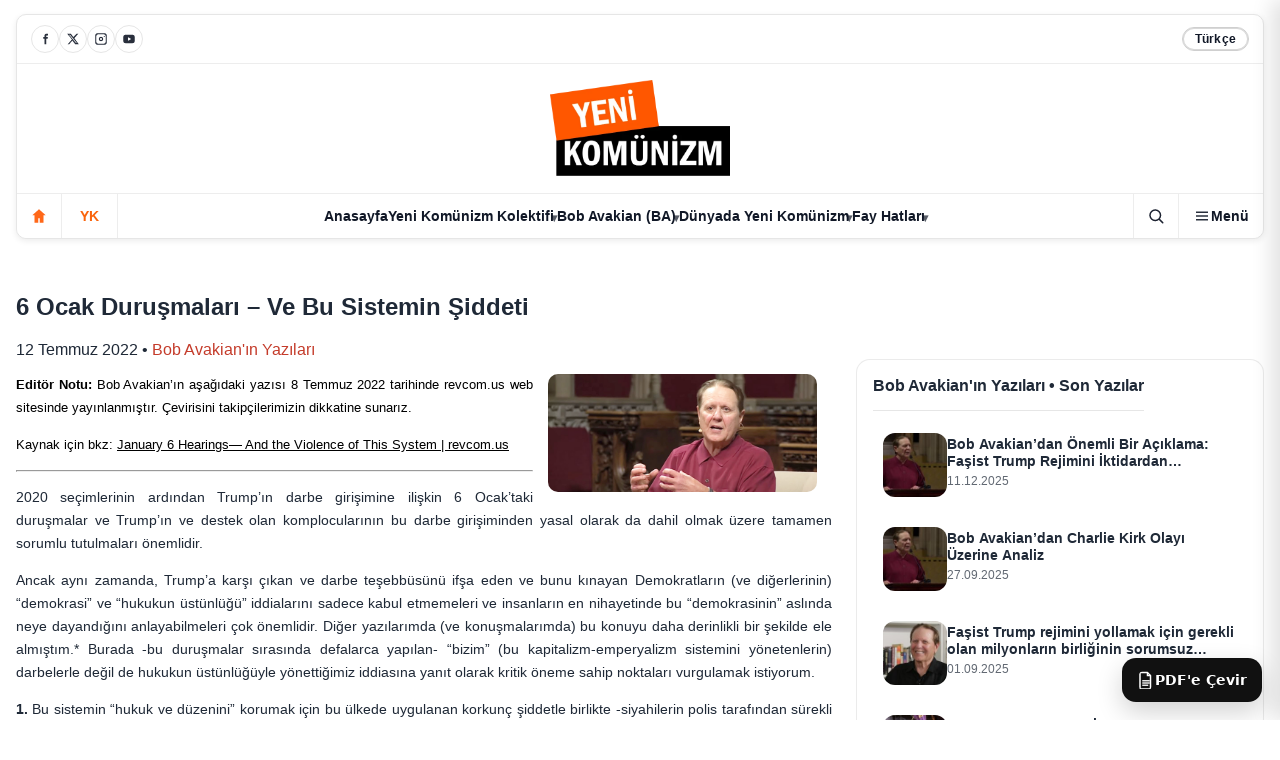

--- FILE ---
content_type: text/html; charset=UTF-8
request_url: https://yenikomunizm.com/6-ocak-durusmalari-ve-bu-sistemin-siddeti/
body_size: 20146
content:
<!doctype html>
<html lang="tr" class="no-js">
	<head>
		<meta charset="UTF-8">
		<meta http-equiv="X-UA-Compatible" content="IE=edge,chrome=1">
		<meta name="viewport" content="width=device-width, initial-scale=1.0">

	
		<meta name='robots' content='index, follow, max-image-preview:large, max-snippet:-1, max-video-preview:-1' />

	<!-- This site is optimized with the Yoast SEO plugin v26.7 - https://yoast.com/wordpress/plugins/seo/ -->
	<title>6 Ocak Duruşmaları - Ve Bu Sistemin Şiddeti - Yeni Komunizm</title>
	<link rel="canonical" href="https://yenikomunizm.com/6-ocak-durusmalari-ve-bu-sistemin-siddeti/" />
	<meta property="og:locale" content="tr_TR" />
	<meta property="og:type" content="article" />
	<meta property="og:title" content="6 Ocak Duruşmaları - Ve Bu Sistemin Şiddeti - Yeni Komunizm" />
	<meta property="og:description" content="Editör Notu: Bob Avakian&#8217;ın aşağıdaki yazısı 8 Temmuz 2022 tarihinde revcom.us web sitesinde yayınlanmıştır. Çevirisini takipçilerimizin dikkatine sunarız. Kaynak için bkz: January 6 Hearings— And the Violence of This System | revcom.us 2020 seçimlerinin ardından Trump&#8217;ın darbe girişimine ilişkin 6 Ocak&#8217;taki duruşmalar ve Trump&#8217;ın ve destek olan komplocularının bu darbe girişiminden yasal olarak da dahil... View Article" />
	<meta property="og:url" content="https://yenikomunizm.com/6-ocak-durusmalari-ve-bu-sistemin-siddeti/" />
	<meta property="og:site_name" content="Yeni Komunizm" />
	<meta property="article:published_time" content="2022-07-12T16:20:41+00:00" />
	<meta property="og:image" content="https://yenikomunizm.com/wp-content/uploads/2022/02/BATalks.jpg" />
	<meta property="og:image:width" content="730" />
	<meta property="og:image:height" content="320" />
	<meta property="og:image:type" content="image/jpeg" />
	<meta name="author" content="yenikomunizm" />
	<meta name="twitter:card" content="summary_large_image" />
	<meta name="twitter:label1" content="Yazan:" />
	<meta name="twitter:data1" content="yenikomunizm" />
	<meta name="twitter:label2" content="Tahmini okuma süresi" />
	<meta name="twitter:data2" content="5 dakika" />
	<script type="application/ld+json" class="yoast-schema-graph">{"@context":"https://schema.org","@graph":[{"@type":"Article","@id":"https://yenikomunizm.com/6-ocak-durusmalari-ve-bu-sistemin-siddeti/#article","isPartOf":{"@id":"https://yenikomunizm.com/6-ocak-durusmalari-ve-bu-sistemin-siddeti/"},"author":{"name":"yenikomunizm","@id":"https://yenikomunizm.com/#/schema/person/3e8b92d3e2cd60dfc6687c2c3ab046b9"},"headline":"6 Ocak Duruşmaları &#8211; Ve Bu Sistemin Şiddeti","datePublished":"2022-07-12T16:20:41+00:00","mainEntityOfPage":{"@id":"https://yenikomunizm.com/6-ocak-durusmalari-ve-bu-sistemin-siddeti/"},"wordCount":1001,"commentCount":0,"publisher":{"@id":"https://yenikomunizm.com/#organization"},"image":{"@id":"https://yenikomunizm.com/6-ocak-durusmalari-ve-bu-sistemin-siddeti/#primaryimage"},"thumbnailUrl":"https://yenikomunizm.com/wp-content/uploads/2022/02/BATalks.jpg","keywords":["Bob Avakian","Demokratlar","Devrim","Donald Trump","Egemen Sınıflar","Faşizm","Joe Biden"],"articleSection":["Bob Avakian'ın Yazıları"],"inLanguage":"tr","potentialAction":[{"@type":"CommentAction","name":"Comment","target":["https://yenikomunizm.com/6-ocak-durusmalari-ve-bu-sistemin-siddeti/#respond"]}]},{"@type":"WebPage","@id":"https://yenikomunizm.com/6-ocak-durusmalari-ve-bu-sistemin-siddeti/","url":"https://yenikomunizm.com/6-ocak-durusmalari-ve-bu-sistemin-siddeti/","name":"6 Ocak Duruşmaları - Ve Bu Sistemin Şiddeti - Yeni Komunizm","isPartOf":{"@id":"https://yenikomunizm.com/#website"},"primaryImageOfPage":{"@id":"https://yenikomunizm.com/6-ocak-durusmalari-ve-bu-sistemin-siddeti/#primaryimage"},"image":{"@id":"https://yenikomunizm.com/6-ocak-durusmalari-ve-bu-sistemin-siddeti/#primaryimage"},"thumbnailUrl":"https://yenikomunizm.com/wp-content/uploads/2022/02/BATalks.jpg","datePublished":"2022-07-12T16:20:41+00:00","breadcrumb":{"@id":"https://yenikomunizm.com/6-ocak-durusmalari-ve-bu-sistemin-siddeti/#breadcrumb"},"inLanguage":"tr","potentialAction":[{"@type":"ReadAction","target":["https://yenikomunizm.com/6-ocak-durusmalari-ve-bu-sistemin-siddeti/"]}]},{"@type":"ImageObject","inLanguage":"tr","@id":"https://yenikomunizm.com/6-ocak-durusmalari-ve-bu-sistemin-siddeti/#primaryimage","url":"https://yenikomunizm.com/wp-content/uploads/2022/02/BATalks.jpg","contentUrl":"https://yenikomunizm.com/wp-content/uploads/2022/02/BATalks.jpg","width":730,"height":320},{"@type":"BreadcrumbList","@id":"https://yenikomunizm.com/6-ocak-durusmalari-ve-bu-sistemin-siddeti/#breadcrumb","itemListElement":[{"@type":"ListItem","position":1,"name":"Anasayfa","item":"https://yenikomunizm.com/"},{"@type":"ListItem","position":2,"name":"6 Ocak Duruşmaları &#8211; Ve Bu Sistemin Şiddeti"}]},{"@type":"WebSite","@id":"https://yenikomunizm.com/#website","url":"https://yenikomunizm.com/","name":"Yeni Komunizm","description":"Yeni Komunizm","publisher":{"@id":"https://yenikomunizm.com/#organization"},"alternateName":"Yeni Komunizm","potentialAction":[{"@type":"SearchAction","target":{"@type":"EntryPoint","urlTemplate":"https://yenikomunizm.com/?s={search_term_string}"},"query-input":{"@type":"PropertyValueSpecification","valueRequired":true,"valueName":"search_term_string"}}],"inLanguage":"tr"},{"@type":"Organization","@id":"https://yenikomunizm.com/#organization","name":"Yeni Komunizm","alternateName":"Yeni Komunizm","url":"https://yenikomunizm.com/","logo":{"@type":"ImageObject","inLanguage":"tr","@id":"https://yenikomunizm.com/#/schema/logo/image/","url":"http://localhost/yenikomunizm/wp-content/uploads/2025/12/yenikomunizm.webp","contentUrl":"http://localhost/yenikomunizm/wp-content/uploads/2025/12/yenikomunizm.webp","width":605,"height":300,"caption":"Yeni Komunizm"},"image":{"@id":"https://yenikomunizm.com/#/schema/logo/image/"}},{"@type":"Person","@id":"https://yenikomunizm.com/#/schema/person/3e8b92d3e2cd60dfc6687c2c3ab046b9","name":"yenikomunizm","image":{"@type":"ImageObject","inLanguage":"tr","@id":"https://yenikomunizm.com/#/schema/person/image/","url":"https://secure.gravatar.com/avatar/e60d1f9b1bc236f5ff025951377cf661c27f4d168e9e140862d929876932ddbe?s=96&d=mm&r=g","contentUrl":"https://secure.gravatar.com/avatar/e60d1f9b1bc236f5ff025951377cf661c27f4d168e9e140862d929876932ddbe?s=96&d=mm&r=g","caption":"yenikomunizm"},"sameAs":["http://localhost/yenikomunizm"],"url":"https://yenikomunizm.com/author/yenikomunizm/"}]}</script>
	<!-- / Yoast SEO plugin. -->


<link rel="alternate" title="oEmbed (JSON)" type="application/json+oembed" href="https://yenikomunizm.com/wp-json/oembed/1.0/embed?url=https%3A%2F%2Fyenikomunizm.com%2F6-ocak-durusmalari-ve-bu-sistemin-siddeti%2F" />
<link rel="alternate" title="oEmbed (XML)" type="text/xml+oembed" href="https://yenikomunizm.com/wp-json/oembed/1.0/embed?url=https%3A%2F%2Fyenikomunizm.com%2F6-ocak-durusmalari-ve-bu-sistemin-siddeti%2F&#038;format=xml" />
<style id='wp-img-auto-sizes-contain-inline-css' type='text/css'>
img:is([sizes=auto i],[sizes^="auto," i]){contain-intrinsic-size:3000px 1500px}
/*# sourceURL=wp-img-auto-sizes-contain-inline-css */
</style>

<style id='wp-emoji-styles-inline-css' type='text/css'>

	img.wp-smiley, img.emoji {
		display: inline !important;
		border: none !important;
		box-shadow: none !important;
		height: 1em !important;
		width: 1em !important;
		margin: 0 0.07em !important;
		vertical-align: -0.1em !important;
		background: none !important;
		padding: 0 !important;
	}
/*# sourceURL=wp-emoji-styles-inline-css */
</style>
<link rel='stylesheet' id='wp-block-library-css' href='https://yenikomunizm.com/wp-includes/css/dist/block-library/style.min.css?ver=6.9' media='all' />
<style id='wp-block-library-inline-css' type='text/css'>
/*wp_block_styles_on_demand_placeholder:696cd5158bc1d*/
/*# sourceURL=wp-block-library-inline-css */
</style>
<style id='classic-theme-styles-inline-css' type='text/css'>
/*! This file is auto-generated */
.wp-block-button__link{color:#fff;background-color:#32373c;border-radius:9999px;box-shadow:none;text-decoration:none;padding:calc(.667em + 2px) calc(1.333em + 2px);font-size:1.125em}.wp-block-file__button{background:#32373c;color:#fff;text-decoration:none}
/*# sourceURL=/wp-includes/css/classic-themes.min.css */
</style>
<link rel='stylesheet' id='ayrisim-popup-frontend-css' href='https://yenikomunizm.com/wp-content/plugins/ayrisim-popup/assets/css/frontend.css?ver=1.1.0' media='all' />
<style id='mk-page-to-pdf-inline-css' type='text/css'>
.mk-pdf-btn{
  position: fixed;
  right: 18px;
  bottom: 18px;
  z-index: 99999;
  display: inline-flex;
  align-items: center;
  gap: 10px;
  padding: 12px 14px;
  border-radius: 14px;
  border: 1px solid rgba(0,0,0,.12);
  background: #111;
  color: #fff;
  text-decoration: none;
  font: 600 14px/1.1 system-ui, -apple-system, Segoe UI, Roboto, Arial;
  box-shadow: 0 10px 26px rgba(0,0,0,.18);
  cursor: pointer;
}
.mk-pdf-btn:hover{ transform: translateY(-1px); }
.mk-pdf-ic{ width: 18px; height: 18px; display:inline-block; }
@media (max-width: 768px){
  .mk-pdf-btn{ right: 12px; bottom: 12px; padding: 11px 12px; border-radius: 12px; }
  .mk-pdf-btn span.txt{ display:none; }
}
/*# sourceURL=mk-page-to-pdf-inline-css */
</style>
<style id='wp-block-library-theme-inline-css' type='text/css'>
.wp-block-audio :where(figcaption){color:#555;font-size:13px;text-align:center}.is-dark-theme .wp-block-audio :where(figcaption){color:#ffffffa6}.wp-block-audio{margin:0 0 1em}.wp-block-code{border:1px solid #ccc;border-radius:4px;font-family:Menlo,Consolas,monaco,monospace;padding:.8em 1em}.wp-block-embed :where(figcaption){color:#555;font-size:13px;text-align:center}.is-dark-theme .wp-block-embed :where(figcaption){color:#ffffffa6}.wp-block-embed{margin:0 0 1em}.blocks-gallery-caption{color:#555;font-size:13px;text-align:center}.is-dark-theme .blocks-gallery-caption{color:#ffffffa6}:root :where(.wp-block-image figcaption){color:#555;font-size:13px;text-align:center}.is-dark-theme :root :where(.wp-block-image figcaption){color:#ffffffa6}.wp-block-image{margin:0 0 1em}.wp-block-pullquote{border-bottom:4px solid;border-top:4px solid;color:currentColor;margin-bottom:1.75em}.wp-block-pullquote :where(cite),.wp-block-pullquote :where(footer),.wp-block-pullquote__citation{color:currentColor;font-size:.8125em;font-style:normal;text-transform:uppercase}.wp-block-quote{border-left:.25em solid;margin:0 0 1.75em;padding-left:1em}.wp-block-quote cite,.wp-block-quote footer{color:currentColor;font-size:.8125em;font-style:normal;position:relative}.wp-block-quote:where(.has-text-align-right){border-left:none;border-right:.25em solid;padding-left:0;padding-right:1em}.wp-block-quote:where(.has-text-align-center){border:none;padding-left:0}.wp-block-quote.is-large,.wp-block-quote.is-style-large,.wp-block-quote:where(.is-style-plain){border:none}.wp-block-search .wp-block-search__label{font-weight:700}.wp-block-search__button{border:1px solid #ccc;padding:.375em .625em}:where(.wp-block-group.has-background){padding:1.25em 2.375em}.wp-block-separator.has-css-opacity{opacity:.4}.wp-block-separator{border:none;border-bottom:2px solid;margin-left:auto;margin-right:auto}.wp-block-separator.has-alpha-channel-opacity{opacity:1}.wp-block-separator:not(.is-style-wide):not(.is-style-dots){width:100px}.wp-block-separator.has-background:not(.is-style-dots){border-bottom:none;height:1px}.wp-block-separator.has-background:not(.is-style-wide):not(.is-style-dots){height:2px}.wp-block-table{margin:0 0 1em}.wp-block-table td,.wp-block-table th{word-break:normal}.wp-block-table :where(figcaption){color:#555;font-size:13px;text-align:center}.is-dark-theme .wp-block-table :where(figcaption){color:#ffffffa6}.wp-block-video :where(figcaption){color:#555;font-size:13px;text-align:center}.is-dark-theme .wp-block-video :where(figcaption){color:#ffffffa6}.wp-block-video{margin:0 0 1em}:root :where(.wp-block-template-part.has-background){margin-bottom:0;margin-top:0;padding:1.25em 2.375em}
/*# sourceURL=/wp-includes/css/dist/block-library/theme.min.css */
</style>
<style id='wp-block-columns-inline-css' type='text/css'>
.wp-block-columns{box-sizing:border-box;display:flex;flex-wrap:wrap!important}@media (min-width:782px){.wp-block-columns{flex-wrap:nowrap!important}}.wp-block-columns{align-items:normal!important}.wp-block-columns.are-vertically-aligned-top{align-items:flex-start}.wp-block-columns.are-vertically-aligned-center{align-items:center}.wp-block-columns.are-vertically-aligned-bottom{align-items:flex-end}@media (max-width:781px){.wp-block-columns:not(.is-not-stacked-on-mobile)>.wp-block-column{flex-basis:100%!important}}@media (min-width:782px){.wp-block-columns:not(.is-not-stacked-on-mobile)>.wp-block-column{flex-basis:0;flex-grow:1}.wp-block-columns:not(.is-not-stacked-on-mobile)>.wp-block-column[style*=flex-basis]{flex-grow:0}}.wp-block-columns.is-not-stacked-on-mobile{flex-wrap:nowrap!important}.wp-block-columns.is-not-stacked-on-mobile>.wp-block-column{flex-basis:0;flex-grow:1}.wp-block-columns.is-not-stacked-on-mobile>.wp-block-column[style*=flex-basis]{flex-grow:0}:where(.wp-block-columns){margin-bottom:1.75em}:where(.wp-block-columns.has-background){padding:1.25em 2.375em}.wp-block-column{flex-grow:1;min-width:0;overflow-wrap:break-word;word-break:break-word}.wp-block-column.is-vertically-aligned-top{align-self:flex-start}.wp-block-column.is-vertically-aligned-center{align-self:center}.wp-block-column.is-vertically-aligned-bottom{align-self:flex-end}.wp-block-column.is-vertically-aligned-stretch{align-self:stretch}.wp-block-column.is-vertically-aligned-bottom,.wp-block-column.is-vertically-aligned-center,.wp-block-column.is-vertically-aligned-top{width:100%}
/*# sourceURL=https://yenikomunizm.com/wp-includes/blocks/columns/style.min.css */
</style>
<link rel="https://api.w.org/" href="https://yenikomunizm.com/wp-json/" /><link rel="alternate" title="JSON" type="application/json" href="https://yenikomunizm.com/wp-json/wp/v2/posts/9655" /> 		<link rel="stylesheet" href="https://yenikomunizm.com/wp-content/themes/yenikomunizm/css/style.css" />

		<link href="//www.google-analytics.com" rel="dns-prefetch">
        <link href="https://yenikomunizm.com/wp-content/themes/yenikomunizm/img/favicon.ico" rel="shortcut icon">
        <link href="https://yenikomunizm.com/wp-content/themes/yenikomunizm/img/favicon.png" rel="apple-touch-icon-precomposed">


	</head>
	<body data-rsssl=1 class="wp-singular post-template-default single single-post postid-9655 single-format-standard wp-theme-yenikomunizm 6-ocak-durusmalari-ve-bu-sistemin-siddeti">
  <header class="yk-header">
    <div class="container">
      <div class="yk-header__card">

        <!-- TOP BAR -->
        <div class="yk-topbar">
          <div class="yk-social" aria-label="Sosyal medya">

            <a class="yk-icbtn" href="https://www.facebook.com/YeniKomunizm/" aria-label="Facebook">
              <svg viewBox="0 0 24 24" aria-hidden="true"><path d="M14 8.5V7.2c0-.7.4-1.2 1.3-1.2H17V3h-2.2C12.4 3 11 4.4 11 6.8v1.7H9v3h2V21h3v-9.5h2.4l.6-3H14z"/></svg>
            </a>
            <a class="yk-icbtn" href="https://x.com/yenikomunizm" aria-label="X">
              <svg viewBox="0 0 24 24" aria-hidden="true"><path d="M18.3 3H21l-6.7 7.7L22 21h-6.2l-4.9-6.3L5.4 21H3l7.2-8.3L2 3h6.3l4.4 5.7L18.3 3zm-1.1 16h1.5L7 4.9H5.4L17.2 19z"/></svg>
            </a>
            <a class="yk-icbtn" href="https://www.instagram.com/yenikomunizm/" aria-label="Instagram">
              <svg viewBox="0 0 24 24" aria-hidden="true"><path d="M7 2h10a5 5 0 0 1 5 5v10a5 5 0 0 1-5 5H7a5 5 0 0 1-5-5V7a5 5 0 0 1 5-5zm10 2H7a3 3 0 0 0-3 3v10a3 3 0 0 0 3 3h10a3 3 0 0 0 3-3V7a3 3 0 0 0-3-3zm-5 4.2A3.8 3.8 0 1 1 8.2 12 3.8 3.8 0 0 1 12 8.2zm0 2A1.8 1.8 0 1 0 13.8 12 1.8 1.8 0 0 0 12 10.2zM17.6 6.9a.9.9 0 1 1-.9.9.9.9 0 0 1 .9-.9z"/></svg>
            </a>

            <a class="yk-icbtn" href="https://www.youtube.com/yenikomunizm " aria-label="YouTube">
              <svg viewBox="0 0 24 24" aria-hidden="true"><path d="M21.6 7.2a3 3 0 0 0-2.1-2.1C17.7 4.6 12 4.6 12 4.6s-5.7 0-7.5.5A3 3 0 0 0 2.4 7.2 31 31 0 0 0 2 12a31 31 0 0 0 .4 4.8 3 3 0 0 0 2.1 2.1c1.8.5 7.5.5 7.5.5s5.7 0 7.5-.5a3 3 0 0 0 2.1-2.1A31 31 0 0 0 22 12a31 31 0 0 0-.4-4.8zM10.2 15.2V8.8L15.8 12l-5.6 3.2z"/></svg>
            </a>

          </div>

          <div class="yk-lang" aria-label="Dil seçimi">
            <a class="yk-pill is-active" href="/">Türkçe</a>
          </div>
        </div>

        <!-- BRAND -->
        <div class="yk-brand">
          <a class="yk-brand__link" href="/" aria-label="yenikomunizm.com">
            <div class="yk-logo">
              <img src="https://yenikomunizm.com/wp-content/themes/yenikomunizm/img/yenikomunizm.webp" alt="Yeni Komunizm">
            </div>
          </a>
        </div>

        <!-- NAV ROW -->
        <div class="yk-navrow">
          <div class="yk-navleft">
            <a class="yk-home" href="#" aria-label="Anasayfa">
              <svg viewBox="0 0 24 24" aria-hidden="true"><path d="M12 3l9 8h-3v10h-5v-6H11v6H6V11H3l9-8z"/></svg>
            </a>
            <div class="yk-vdiv" aria-hidden="true"></div>
            <a class="yk-biamag" href="/">YK</a>
            <div class="yk-vdiv" aria-hidden="true"></div>
          </div>

                <nav class="yk-nav" aria-label="Ana Menü">
                	<ul><li id="menu-item-9" class="menu-item menu-item-type-custom menu-item-object-custom menu-item-9"><a href="/">Anasayfa</a></li>
<li id="menu-item-11760" class="menu-item menu-item-type-taxonomy menu-item-object-category menu-item-has-children menu-item-11760"><a href="https://yenikomunizm.com/yk-kolektifi/">Yeni Komünizm Kolektifi</a>
<ul class="sub-menu">
	<li id="menu-item-80" class="menu-item menu-item-type-post_type menu-item-object-page menu-item-80"><a href="https://yenikomunizm.com/biz-kimiz/">Biz Kimiz?</a></li>
	<li id="menu-item-11687" class="menu-item menu-item-type-taxonomy menu-item-object-category menu-item-11687"><a href="https://yenikomunizm.com/guncel-mudahaleler/">Güncel Müdahaleler</a></li>
	<li id="menu-item-11762" class="menu-item menu-item-type-taxonomy menu-item-object-category menu-item-11762"><a href="https://yenikomunizm.com/yk-kolektifi/yk-kolektifi-belgeleri/">YK Kolektifi Belgeleri</a></li>
	<li id="menu-item-11684" class="menu-item menu-item-type-taxonomy menu-item-object-category menu-item-11684"><a href="https://yenikomunizm.com/onemli-eserler/">Önemli Eserler</a></li>
</ul>
</li>
<li id="menu-item-83" class="menu-item menu-item-type-post_type menu-item-object-page menu-item-has-children menu-item-83"><a href="https://yenikomunizm.com/bob-avakian-kimdir/">Bob Avakian (BA)</a>
<ul class="sub-menu">
	<li id="menu-item-82" class="menu-item menu-item-type-post_type menu-item-object-page menu-item-82"><a href="https://yenikomunizm.com/bob-avakian-kokten-farkli-bir-onder-insanligin-kurtulusu-icin-tamamen-yeni-bir-cerceve/">BA &#8211; Farklı Bir Önder</a></li>
	<li id="menu-item-81" class="menu-item menu-item-type-post_type menu-item-object-page menu-item-81"><a href="https://yenikomunizm.com/bob-avakian-zaman-cizelgesi/">BA &#8211; Zaman Çizelgesi</a></li>
	<li id="menu-item-11682" class="menu-item menu-item-type-taxonomy menu-item-object-category menu-item-11682"><a href="https://yenikomunizm.com/bob-avakian-eserleri/">BA Eserleri</a></li>
	<li id="menu-item-11679" class="menu-item menu-item-type-taxonomy menu-item-object-category current-post-ancestor current-menu-parent current-post-parent menu-item-11679"><a href="https://yenikomunizm.com/bob-avakian-yazilar/">BA Yazıları</a></li>
</ul>
</li>
<li id="menu-item-11766" class="menu-item menu-item-type-taxonomy menu-item-object-category menu-item-has-children menu-item-11766"><a href="https://yenikomunizm.com/dunyada-yeni-komunizm/">Dünyada Yeni Komünizm</a>
<ul class="sub-menu">
	<li id="menu-item-11763" class="menu-item menu-item-type-taxonomy menu-item-object-category menu-item-has-children menu-item-11763"><a href="https://yenikomunizm.com/devrimci-komunist-parti-abd/">Devrimci Komünist Parti-ABD</a>
	<ul class="sub-menu">
		<li id="menu-item-11690" class="menu-item menu-item-type-taxonomy menu-item-object-category menu-item-11690"><a href="https://yenikomunizm.com/devrimci-komunist-parti-abd/revcom/">Revcom Yazıları</a></li>
		<li id="menu-item-11694" class="menu-item menu-item-type-taxonomy menu-item-object-category menu-item-11694"><a href="https://yenikomunizm.com/devrimci-komunist-parti-abd/dkpabd/">DKP ABD Belgeleri</a></li>
		<li id="menu-item-11765" class="menu-item menu-item-type-taxonomy menu-item-object-category menu-item-11765"><a href="https://yenikomunizm.com/revolution-ozel/">Revolution Özel Sayıları</a></li>
	</ul>
</li>
	<li id="menu-item-11767" class="menu-item menu-item-type-taxonomy menu-item-object-category menu-item-has-children menu-item-11767"><a href="https://yenikomunizm.com/dunyada-yeni-komunizm/meksika-devrimci-orgutu-ocr/">Meksika Devrimci Komünist Örgütü (OCR)</a>
	<ul class="sub-menu">
		<li id="menu-item-11777" class="menu-item menu-item-type-taxonomy menu-item-object-category menu-item-11777"><a href="https://yenikomunizm.com/meksika-devrimci-orgutu-ocr-belgeleri/">Meksika Devrimci Komünist Örgütü (OCR) Belgeleri</a></li>
		<li id="menu-item-11774" class="menu-item menu-item-type-taxonomy menu-item-object-category menu-item-11774"><a href="https://yenikomunizm.com/aurora-roja-yazilari/">Aurora Roja Yazıları</a></li>
	</ul>
</li>
	<li id="menu-item-11768" class="menu-item menu-item-type-taxonomy menu-item-object-category menu-item-11768"><a href="https://yenikomunizm.com/dunyada-yeni-komunizm/iran-komunist-partisi-mlm/">İran Komünist Partisi MLM</a></li>
	<li id="menu-item-11775" class="menu-item menu-item-type-taxonomy menu-item-object-category menu-item-11775"><a href="https://yenikomunizm.com/dunyada-yeni-komunizm/jakna-afganistan/">Afganistan Yeni Komünizm Hareketi (JAKNA)</a></li>
	<li id="menu-item-11776" class="menu-item menu-item-type-taxonomy menu-item-object-category menu-item-11776"><a href="https://yenikomunizm.com/dunyada-yeni-komunizm/kolombiya-devrimci-grubu-grc/">Kolombiya Devrimci Komünist Grubu (GRC)</a></li>
	<li id="menu-item-11778" class="menu-item menu-item-type-taxonomy menu-item-object-category menu-item-11778"><a href="https://yenikomunizm.com/dunyada-yeni-komunizm/kazanilacak-dunya-haber-servisi/">Kazanılacak Dünya Haber Servisi</a></li>
	<li id="menu-item-11829" class="menu-item menu-item-type-taxonomy menu-item-object-category menu-item-11829"><a href="https://yenikomunizm.com/dunyada-yeni-komunizm/neuer-kommunismus-almanya/">Neuer Kommunismus- Almanya</a></li>
</ul>
</li>
<li id="menu-item-11838" class="menu-item menu-item-type-taxonomy menu-item-object-category menu-item-has-children menu-item-11838"><a href="https://yenikomunizm.com/fay-hatlari/">Fay Hatları</a>
<ul class="sub-menu">
	<li id="menu-item-11839" class="menu-item menu-item-type-taxonomy menu-item-object-category menu-item-11839"><a href="https://yenikomunizm.com/fay-hatlari/derin-yoksullasma/">Derin Yoksullaşma</a></li>
	<li id="menu-item-11840" class="menu-item menu-item-type-taxonomy menu-item-object-category menu-item-11840"><a href="https://yenikomunizm.com/fay-hatlari/fasizm/">Faşizm</a></li>
	<li id="menu-item-11841" class="menu-item menu-item-type-taxonomy menu-item-object-category menu-item-11841"><a href="https://yenikomunizm.com/fay-hatlari/gocmen-sorunu/">Göçmen Sorunu</a></li>
	<li id="menu-item-11842" class="menu-item menu-item-type-taxonomy menu-item-object-category menu-item-11842"><a href="https://yenikomunizm.com/fay-hatlari/iklim-acil-durumu/">İklim Acil Durumu</a></li>
	<li id="menu-item-11843" class="menu-item menu-item-type-taxonomy menu-item-object-category menu-item-11843"><a href="https://yenikomunizm.com/fay-hatlari/isgal-ve-gerici-savaslar/">İşgal ve Gerici Savaşlar</a></li>
	<li id="menu-item-11844" class="menu-item menu-item-type-taxonomy menu-item-object-category menu-item-11844"><a href="https://yenikomunizm.com/fay-hatlari/kadin-sorunu/">Kadın Sorunu</a></li>
	<li id="menu-item-11845" class="menu-item menu-item-type-taxonomy menu-item-object-category menu-item-11845"><a href="https://yenikomunizm.com/fay-hatlari/lgbtq/">LGBTQ+</a></li>
	<li id="menu-item-11846" class="menu-item menu-item-type-taxonomy menu-item-object-category menu-item-11846"><a href="https://yenikomunizm.com/fay-hatlari/ulusal-sorun/">Ulusal Sorun</a></li>
</ul>
</li>
</ul>                </nav>


          <div class="yk-navright">
            <div class="yk-vdiv" aria-hidden="true"></div>

       <button class="yk-searchbtn" type="button" aria-label="Ara" data-search-open>
  <svg viewBox="0 0 24 24" aria-hidden="true">
    <circle cx="11" cy="11" r="7"></circle>
    <line x1="16.65" y1="16.65" x2="21" y2="21"></line>
  </svg>
</button>


            <div class="yk-vdiv" aria-hidden="true"></div>

            <!-- Drawer toggle -->
            <button class="yk-catbtn" type="button"
              aria-label="Kategoriler"
              aria-controls="ykDrawer"
              aria-expanded="false"
              data-yk-menu>
              <svg class="yk-burger" viewBox="0 0 24 24" aria-hidden="true">
                <path d="M4 6h16v2H4V6zm0 5h16v2H4v-2zm0 5h16v2H4v-2z"/>
              </svg>
              <span>Menü</span>
            </button>
          </div>
        </div>

      </div>
    </div>

  <div class="yk-overlay" data-yk-overlay hidden></div>

<aside id="ykDrawer" class="yk-drawer" data-yk-drawer aria-hidden="true">
  <div class="yk-drawer__inner">

    <div class="yk-drawer__head">
      <div class="yk-drawer__title">Menü</div>
      <button class="yk-drawer__close" type="button" aria-label="Kapat" data-yk-close>×</button>
    </div>

    <div class="yk-drawer__section">
      <nav class="yk-dnav" aria-label="Mobil Menü">
		<ul><li class="menu-item menu-item-type-custom menu-item-object-custom menu-item-9"><a href="/">Anasayfa</a></li>
<li class="menu-item menu-item-type-taxonomy menu-item-object-category menu-item-has-children menu-item-11760"><a href="https://yenikomunizm.com/yk-kolektifi/">Yeni Komünizm Kolektifi</a>
<ul class="sub-menu">
	<li class="menu-item menu-item-type-post_type menu-item-object-page menu-item-80"><a href="https://yenikomunizm.com/biz-kimiz/">Biz Kimiz?</a></li>
	<li class="menu-item menu-item-type-taxonomy menu-item-object-category menu-item-11687"><a href="https://yenikomunizm.com/guncel-mudahaleler/">Güncel Müdahaleler</a></li>
	<li class="menu-item menu-item-type-taxonomy menu-item-object-category menu-item-11762"><a href="https://yenikomunizm.com/yk-kolektifi/yk-kolektifi-belgeleri/">YK Kolektifi Belgeleri</a></li>
	<li class="menu-item menu-item-type-taxonomy menu-item-object-category menu-item-11684"><a href="https://yenikomunizm.com/onemli-eserler/">Önemli Eserler</a></li>
</ul>
</li>
<li class="menu-item menu-item-type-post_type menu-item-object-page menu-item-has-children menu-item-83"><a href="https://yenikomunizm.com/bob-avakian-kimdir/">Bob Avakian (BA)</a>
<ul class="sub-menu">
	<li class="menu-item menu-item-type-post_type menu-item-object-page menu-item-82"><a href="https://yenikomunizm.com/bob-avakian-kokten-farkli-bir-onder-insanligin-kurtulusu-icin-tamamen-yeni-bir-cerceve/">BA &#8211; Farklı Bir Önder</a></li>
	<li class="menu-item menu-item-type-post_type menu-item-object-page menu-item-81"><a href="https://yenikomunizm.com/bob-avakian-zaman-cizelgesi/">BA &#8211; Zaman Çizelgesi</a></li>
	<li class="menu-item menu-item-type-taxonomy menu-item-object-category menu-item-11682"><a href="https://yenikomunizm.com/bob-avakian-eserleri/">BA Eserleri</a></li>
	<li class="menu-item menu-item-type-taxonomy menu-item-object-category current-post-ancestor current-menu-parent current-post-parent menu-item-11679"><a href="https://yenikomunizm.com/bob-avakian-yazilar/">BA Yazıları</a></li>
</ul>
</li>
<li class="menu-item menu-item-type-taxonomy menu-item-object-category menu-item-has-children menu-item-11766"><a href="https://yenikomunizm.com/dunyada-yeni-komunizm/">Dünyada Yeni Komünizm</a>
<ul class="sub-menu">
	<li class="menu-item menu-item-type-taxonomy menu-item-object-category menu-item-has-children menu-item-11763"><a href="https://yenikomunizm.com/devrimci-komunist-parti-abd/">Devrimci Komünist Parti-ABD</a>
	<ul class="sub-menu">
		<li class="menu-item menu-item-type-taxonomy menu-item-object-category menu-item-11690"><a href="https://yenikomunizm.com/devrimci-komunist-parti-abd/revcom/">Revcom Yazıları</a></li>
		<li class="menu-item menu-item-type-taxonomy menu-item-object-category menu-item-11694"><a href="https://yenikomunizm.com/devrimci-komunist-parti-abd/dkpabd/">DKP ABD Belgeleri</a></li>
		<li class="menu-item menu-item-type-taxonomy menu-item-object-category menu-item-11765"><a href="https://yenikomunizm.com/revolution-ozel/">Revolution Özel Sayıları</a></li>
	</ul>
</li>
	<li class="menu-item menu-item-type-taxonomy menu-item-object-category menu-item-has-children menu-item-11767"><a href="https://yenikomunizm.com/dunyada-yeni-komunizm/meksika-devrimci-orgutu-ocr/">Meksika Devrimci Komünist Örgütü (OCR)</a>
	<ul class="sub-menu">
		<li class="menu-item menu-item-type-taxonomy menu-item-object-category menu-item-11777"><a href="https://yenikomunizm.com/meksika-devrimci-orgutu-ocr-belgeleri/">Meksika Devrimci Komünist Örgütü (OCR) Belgeleri</a></li>
		<li class="menu-item menu-item-type-taxonomy menu-item-object-category menu-item-11774"><a href="https://yenikomunizm.com/aurora-roja-yazilari/">Aurora Roja Yazıları</a></li>
	</ul>
</li>
	<li class="menu-item menu-item-type-taxonomy menu-item-object-category menu-item-11768"><a href="https://yenikomunizm.com/dunyada-yeni-komunizm/iran-komunist-partisi-mlm/">İran Komünist Partisi MLM</a></li>
	<li class="menu-item menu-item-type-taxonomy menu-item-object-category menu-item-11775"><a href="https://yenikomunizm.com/dunyada-yeni-komunizm/jakna-afganistan/">Afganistan Yeni Komünizm Hareketi (JAKNA)</a></li>
	<li class="menu-item menu-item-type-taxonomy menu-item-object-category menu-item-11776"><a href="https://yenikomunizm.com/dunyada-yeni-komunizm/kolombiya-devrimci-grubu-grc/">Kolombiya Devrimci Komünist Grubu (GRC)</a></li>
	<li class="menu-item menu-item-type-taxonomy menu-item-object-category menu-item-11778"><a href="https://yenikomunizm.com/dunyada-yeni-komunizm/kazanilacak-dunya-haber-servisi/">Kazanılacak Dünya Haber Servisi</a></li>
	<li class="menu-item menu-item-type-taxonomy menu-item-object-category menu-item-11829"><a href="https://yenikomunizm.com/dunyada-yeni-komunizm/neuer-kommunismus-almanya/">Neuer Kommunismus- Almanya</a></li>
</ul>
</li>
<li class="menu-item menu-item-type-taxonomy menu-item-object-category menu-item-has-children menu-item-11838"><a href="https://yenikomunizm.com/fay-hatlari/">Fay Hatları</a>
<ul class="sub-menu">
	<li class="menu-item menu-item-type-taxonomy menu-item-object-category menu-item-11839"><a href="https://yenikomunizm.com/fay-hatlari/derin-yoksullasma/">Derin Yoksullaşma</a></li>
	<li class="menu-item menu-item-type-taxonomy menu-item-object-category menu-item-11840"><a href="https://yenikomunizm.com/fay-hatlari/fasizm/">Faşizm</a></li>
	<li class="menu-item menu-item-type-taxonomy menu-item-object-category menu-item-11841"><a href="https://yenikomunizm.com/fay-hatlari/gocmen-sorunu/">Göçmen Sorunu</a></li>
	<li class="menu-item menu-item-type-taxonomy menu-item-object-category menu-item-11842"><a href="https://yenikomunizm.com/fay-hatlari/iklim-acil-durumu/">İklim Acil Durumu</a></li>
	<li class="menu-item menu-item-type-taxonomy menu-item-object-category menu-item-11843"><a href="https://yenikomunizm.com/fay-hatlari/isgal-ve-gerici-savaslar/">İşgal ve Gerici Savaşlar</a></li>
	<li class="menu-item menu-item-type-taxonomy menu-item-object-category menu-item-11844"><a href="https://yenikomunizm.com/fay-hatlari/kadin-sorunu/">Kadın Sorunu</a></li>
	<li class="menu-item menu-item-type-taxonomy menu-item-object-category menu-item-11845"><a href="https://yenikomunizm.com/fay-hatlari/lgbtq/">LGBTQ+</a></li>
	<li class="menu-item menu-item-type-taxonomy menu-item-object-category menu-item-11846"><a href="https://yenikomunizm.com/fay-hatlari/ulusal-sorun/">Ulusal Sorun</a></li>
</ul>
</li>
</ul>      </nav>
    </div>

  </div>
</aside>
  </header>

    <div class="yk-searchmodal" data-search-modal hidden>
  <div class="yk-searchmodal__overlay" data-search-close></div>
  <div class="yk-searchmodal__panel" role="dialog" aria-modal="true" aria-label="Arama">
<form class="search" method="get" action="https://yenikomunizm.com" role="search">
	<input class="search-input" type="search" name="s" placeholder="Anahtar Kelimeniz">
	<button class="search-submit" type="submit" role="button">Arayın</button>
</form>
  </div>
</div>



<main class="site-main" role="main">
  <div class="container">

    
      <article id="post-9655" class="yk-single post-9655 post type-post status-publish format-standard has-post-thumbnail hentry category-bob-avakian-yazilar tag-bob-avakian tag-demokratlar tag-devrim tag-donald-trump tag-egemen-siniflar tag-fasizm tag-joe-biden">

        <header class="yk-single__head">
          <h1 class="yk-single__title">6 Ocak Duruşmaları &#8211; Ve Bu Sistemin Şiddeti</h1>

          <div class="yk-single__meta">
            <time datetime="2022-07-12T19:20:41+03:00">
              12 Temmuz 2022            </time>
            <span class="yk-single__sep" aria-hidden="true">•</span>
            <span class="yk-single__cats">
              <a href="https://yenikomunizm.com/bob-avakian-yazilar/" rel="tag">Bob Avakian'ın Yazıları</a>            </span>
          </div>
        </header>

  
       <div class="yk-single__content entry-content">
           
           <div class="icerik-wrap">
               <div>
                                     <figure class="yk-single__thumb yk-single__thumb--float">
                      <img src="https://yenikomunizm.com/wp-content/uploads/2022/02/BATalks.jpg" class="attachment-medium_large size-medium_large wp-post-image" alt="" loading="lazy" decoding="async" srcset="https://yenikomunizm.com/wp-content/uploads/2022/02/BATalks.jpg 730w, https://yenikomunizm.com/wp-content/uploads/2022/02/BATalks-250x110.jpg 250w, https://yenikomunizm.com/wp-content/uploads/2022/02/BATalks-700x307.jpg 700w, https://yenikomunizm.com/wp-content/uploads/2022/02/BATalks-120x53.jpg 120w" sizes="auto, (max-width: 730px) 100vw, 730px" />                    </figure>
                                  
                  <p style="text-align: justify;"><span style="font-size: 10pt; color: #000000;"><strong>Editör Notu:</strong> Bob Avakian&#8217;ın aşağıdaki yazısı 8 Temmuz 2022 tarihinde revcom.us web sitesinde yayınlanmıştır. Çevirisini takipçilerimizin dikkatine sunarız.</span></p>
<p><span style="font-size: 10pt; color: #000000;">Kaynak için bkz: <a style="color: #000000;" href="https://revcom.us/en/bob_avakian/january-6-hearings-and-violence-system#text2">January 6 Hearings— And the Violence of This System | revcom.us</a></span></p>
<hr />
<p style="text-align: justify;">2020 seçimlerinin ardından Trump&#8217;ın darbe girişimine ilişkin 6 Ocak&#8217;taki duruşmalar ve Trump&#8217;ın ve destek olan komplocularının bu darbe girişiminden yasal olarak da dahil olmak üzere tamamen sorumlu tutulmaları önemlidir.</p>
<p style="text-align: justify;">Ancak aynı zamanda, Trump&#8217;a karşı çıkan ve darbe teşebbüsünü ifşa eden ve bunu kınayan Demokratların (ve diğerlerinin) “demokrasi” ve “hukukun üstünlüğü” iddialarını sadece kabul etmemeleri ve insanların en nihayetinde bu “demokrasinin” aslında neye dayandığını anlayabilmeleri çok önemlidir. Diğer yazılarımda (ve konuşmalarımda) bu konuyu daha derinlikli bir şekilde ele almıştım.* Burada -bu duruşmalar sırasında defalarca yapılan- “bizim” (bu kapitalizm-emperyalizm sistemini yönetenlerin) darbelerle değil de hukukun üstünlüğüyle yönettiğimiz iddiasına yanıt olarak kritik öneme sahip noktaları vurgulamak istiyorum.</p>
<p style="text-align: justify;"><strong>1.</strong> Bu sistemin “hukuk ve düzenini” korumak için bu ülkede uygulanan korkunç şiddetle birlikte -siyahilerin polis tarafından sürekli olarak acımasızca öldürülmesi gibi- <strong>gerçek şu ki, bu ülkenin yönetici sınıfı, ordunun yanı sıra CIA (ve diğer “istihbarat servisleri”) aracılığıyla tüm dünyada sürekli olarak darbeler, işgaller ve diğer şiddet eylemleri gerçekleştirmiştir. Ve bunlar olmadan (şimdiye kadar) bu ülkede “iktidarın barışçıl şekilde devredilmesi” imkansız olurdu.</strong></p>
<p style="text-align: justify;">Aşağıdakiler, ABD&#8217;nin son 70 yılda halk liderlerini ve hükümetleri devirmek için darbeler ve benzeri eylemler gerçekleştirdiği ülkelerden sadece birkaçıdır: İran; Guatemala; Kongo; Endonezya; Şili; Honduras. Buna daha geniş bakmak gerekirse:</p>
<p style="text-align: justify;"><em>&#8220;ABD’nin II. Dünya Savaşı’ndan beri sürdürdüğü insanlığa karşı suçları da dahil olmak üzere ABD, Vietnam’da milyonlarca sivili katletmiş, bundan önce bunu Kore’de yapmış, Endonezya’da, İran’da ve dünyanın başka yerlerinde darbeler örgütlemiş, 1846’dan bugüne kadar Güney ve Orta Amerika ülkelerine; askeri müdahaleler, CIA darbeleri ve akla gelebilecek her türlü yolla yüzbinlerce insanın hayatına mal olan ve bu ülkelerin halklarını bitmek bilmez bir sefalete sürükleyen yüzlerce müdahalede bulunmuştur.&#8221;</em> **</p>
<p style="text-align: justify;">Bu kana susamış eylemlerin çoğu ve içerdikleri korkunç katliam ve vahşetler, Demokratların yönetimi altında gerçekleştirilmiştir:</p>
<p style="text-align: justify;">Korkunç savaş suçları ve insanlığa karşı suçlar, Cumhuriyetçiler kadar Demokratlar tarafından da defalarca işlenmiştir ve bunun temel nedeni, bu partilerin her ikisinin de bu kapitalizm-emperyalizm sisteminin egemen sınıfının araçları olmasıdır.</p>
<p style="text-align: justify;"><strong>2.</strong> Bu yönetici sınıfın şimdiye kadar gerçekleştirdiği “iktidarın barışçıl devri”, basitçe, bu yönetici sınıfın bir kesiminden diğerine iktidarın devredilmesi anlamına gelir. Çokça ilan edilen “halkın özgür ve adil seçimler yoluyla liderlerini seçerek kendi kendini yönetme hakkı”, yalnızca sürekli ve korkunç şiddetle tüm dünyada ve bu ülkenin kendi içinde bu sistemin egemenliğini dayatan egemen sınıfların mücadele eden bu farklı kesimleri için geçerlidir.</p>
<p style="text-align: justify;"><strong>3.</strong> 6 Ocak&#8217;taki bu duruşmalarda ve diğer birçok şekilde gösterildiği gibi -faşist çoğunluğun Yüksek Mahkeme&#8217;de <em>Roe v. Wade</em> davasını bozma kararı da buna dahildir- bu yönetici sınıf (ve genel olarak toplum) o kadar keskin ve derin bir şekilde bölünmüştür ki, egemen sınıflar, 1860&#8217;lardaki İç Savaşın sona ermesinden bu yana kuşaklar boyunca ülkeyi bu sistemin egemenliği altında bir arada tuttukları “birleşik bir güç” şeklinde yönetmeye devam edememektedir. Bu bölünmeler ve sürekli olarak yol açtıkları çatışmalar, bu sistemin halk kitleleri üzerindeki etkisinin potansiyel olarak zayıflamasını temsil etmektedir: Bu durum, milyonlarca ve milyonlarca halk kitlesinin sarsılarak uyanması, bu sistemin gerçek doğasını ve her zaman egemenliğini sürdürdüğü şiddet araçlarını tanıması için ve sadece sistemin devam eden ve artan vahşetlerine direnmek açısından değil, fakat aynı zamanda bu sistemi devirmek ve onu, burada ve dünyanın her yerinde vahşi sömürü ve öldürücü baskı olmayacak şekilde, bunun yerine insanlar arasındaki ilişkileri özgürleştirmeye dayanacak kökten farklı bir sistemle değiştirmek için ayağa kalkmaları açısından “nadir bir fırsat” sağlamaktadır.***</p>
<hr />
<p><span style="color: #000000;"><strong><span style="font-size: 10pt;">Dipnotlar:</span></strong></span></p>
<p><span style="font-size: 10pt; color: #000000;">*<a style="color: #000000;" href="http://localhost/yenikomunizm/emperyalist-asalaklik-ve-demokrasi-neden-pek-cok-liberal-ve-ilerici-kendi-emperyalistlerinin-utanmaz-destekcileri/">Emperyalist Asalaklık ve “Demokrasi”: Neden Pek Çok Liberal ve İlerici “Kendi” Emperyalistlerinin Utanmaz Destekçileri? | Yeni Komünizm (localhost/yenikomunizm/)</a></span></p>
<p><span style="font-size: 10pt; color: #000000;">**<a style="color: #000000;" href="http://localhost/yenikomunizm/utanmaz-amerikan-sovenizmi-abd-emperyalizmini-otoriteryanizm-karsitligi-maskesiyle-desteklemek/">Utanmaz Amerikan Şovenizmi: ABD Emperyalizmini “Otoriteryanizm Karşıtlığı” Maskesiyle Desteklemek | Yeni Komünizm # (localhost/yenikomunizm/)</a></span></p>
<p><span style="font-size: 10pt; color: #000000;">***<a style="color: #000000;" href="http://localhost/yenikomunizm/felaket-bir-sey-ya-da-gercekten-ozgurlestirici-bir-sey-derin-kriz-derinlesen-bolunmeler-yaklasan-ic-savas-olasiligi-ve-acilen-ihtiyac-duyulan-devrim/">Felaket Bir Şey Ya da Gerçekten Özgürleştirici Bir Şey: Derin Kriz, Derinleşen Bölünmeler, Yaklaşan İç Savaş Olasılığı – Ve Acilen İhtiyaç Duyulan Devrim | Yeni Komünizm (localhost/yenikomunizm/)</a></span></p>
<p style="text-align: justify;"><span style="font-size: 10pt; color: #000000;">Bob Avakian, bu çalışmasında bunun gibi güçlü bir ülkede bile devrimin (daha fazla) mümkün hale geldiği nadir bir zamanın neden olduğunu ve bu “nadir zamanda” bu devrim için nasıl çalışılacağını derinlemesine analiz ediyor. Bu çalışmanın temel bir özeti, &#8220;Gerçek Bir Devrimin Örgütlenmesinde 7 Önemli Nokta&#8221; içinde yer almaktadır. Bknz: <a style="color: #000000;" href="http://localhost/yenikomunizm/7-onemli-nokta/">Gerçek Bir Devrimin Örgütlenmesinde 7 Önemli Nokta | Yeni Komünizm (localhost/yenikomunizm/)</a></span></p>
<p style="text-align: justify;"><span style="font-size: 10pt; color: #000000;">Ayrıca Bob Avakian tarafından kaleme alınan, kökten farklı ve özgürleştirici bir toplum için kapsamlı bir vizyon ve somut bir plan var. Bknz: <a style="color: #000000;" href="http://localhost/yenikomunizm/kuzey-amerikada-yeni-sosyalist-cumhuriyet-icin-anayasa-tasari-onerisi/">Kuzey Amerika&apos;da Yeni Sosyalist Cumhuriyet İçin Anayasa (Tasarı Önerisi) | Yeni Komünizm (localhost/yenikomunizm/)</a></span></p>
                
                  <div class="yk-clear"></div>
               </div>
               <div>
                   
<aside class="mk-aside" aria-label="Bob Avakian&#039;ın Yazıları yazıları">
  <div class="mk-aside__head">
    <h3 class="mk-aside__title">Bob Avakian&#039;ın Yazıları • Son Yazılar</h3>
        
      </div>

  <ul class="mk-aside__list">
          <li class="mk-aside__item">
        <a class="mk-aside__link" href="https://yenikomunizm.com/bob-avakiandan-onemli-bir-aciklama-fasist-trump-rejimini-iktidardan-surebilmek-icin-kritik-zaman/">
          <span class="mk-aside__thumb">
                          <img src="https://yenikomunizm.com/wp-content/uploads/2021/06/Bob-Avakian2-150x150.jpeg" class="mk-aside__img wp-post-image" alt="" loading="lazy" decoding="async" />                      </span>

          <span class="mk-aside__meta">
            <span class="mk-aside__posttitle">Bob Avakian’dan Önemli Bir Açıklama: Faşist Trump Rejimini İktidardan Sürebilmek İçin Kritik Zaman</span>
            <time class="mk-aside__date" datetime="2025-12-11T20:43:14+03:00">
              11.12.2025            </time>
          </span>
        </a>
      </li>
          <li class="mk-aside__item">
        <a class="mk-aside__link" href="https://yenikomunizm.com/bob-avakiandan-charlie-kirk-olayi-uzerine-analiz/">
          <span class="mk-aside__thumb">
                          <img src="https://yenikomunizm.com/wp-content/uploads/2021/06/Bob-Avakian2-150x150.jpeg" class="mk-aside__img wp-post-image" alt="" loading="lazy" decoding="async" />                      </span>

          <span class="mk-aside__meta">
            <span class="mk-aside__posttitle">Bob Avakian&#8217;dan Charlie Kirk Olayı Üzerine Analiz</span>
            <time class="mk-aside__date" datetime="2025-09-27T09:16:24+03:00">
              27.09.2025            </time>
          </span>
        </a>
      </li>
          <li class="mk-aside__item">
        <a class="mk-aside__link" href="https://yenikomunizm.com/fasist-trump-rejimini-yollamak-icin-gerekli-olan-milyonlarin-birliginin-sorumsuz-oportunist-carpitmalar-tarafindan-sabote-edilmesine-izin-verilmemelidir/">
          <span class="mk-aside__thumb">
                          <img src="https://yenikomunizm.com/wp-content/uploads/2024/12/BA_interview_blackshirt-cropped_1-scaled-1-150x150.jpg" class="mk-aside__img wp-post-image" alt="" loading="lazy" decoding="async" />                      </span>

          <span class="mk-aside__meta">
            <span class="mk-aside__posttitle">Faşist Trump rejimini yollamak için gerekli olan milyonların birliğinin sorumsuz oportünist çarpıtmalar tarafından sabote edilmesine izin verilmemelidir</span>
            <time class="mk-aside__date" datetime="2025-09-01T21:10:15+03:00">
              01.09.2025            </time>
          </span>
        </a>
      </li>
          <li class="mk-aside__item">
        <a class="mk-aside__link" href="https://yenikomunizm.com/kadinlarin-kurtulus%cc%a7u-i%cc%87c%cc%a7in-mu%cc%88cadelenin-stratejik-o%cc%88nemi/">
          <span class="mk-aside__thumb">
                          <img src="https://yenikomunizm.com/wp-content/uploads/2021/09/femin32-150x150.jpg" class="mk-aside__img wp-post-image" alt="" loading="lazy" decoding="async" />                      </span>

          <span class="mk-aside__meta">
            <span class="mk-aside__posttitle">Kadınların Kurtuluşu İçin Mücadelenin Stratejik Önemi</span>
            <time class="mk-aside__date" datetime="2025-03-07T10:10:19+03:00">
              07.03.2025            </time>
          </span>
        </a>
      </li>
          <li class="mk-aside__item">
        <a class="mk-aside__link" href="https://yenikomunizm.com/2025-yeni-bir-yil-yeni-zorluklar-son-derece-gercek-korkunclugun-karsisinda-esi-benzeri-gorulmemis-pozitif-bir-yolda-ilerlemek/">
          <span class="mk-aside__thumb">
                          <img src="https://yenikomunizm.com/wp-content/uploads/2021/06/bobs22-150x150.jpg" class="mk-aside__img wp-post-image" alt="" loading="lazy" decoding="async" />                      </span>

          <span class="mk-aside__meta">
            <span class="mk-aside__posttitle">2025: Yeni Bir Yıl, Yeni Zorluklar, Son Derece Gerçek Korkunçluğun Karşısında Eşi Benzeri Görülmemiş Pozitif Bir Yolda İlerlemek</span>
            <time class="mk-aside__date" datetime="2025-01-23T10:07:16+03:00">
              23.01.2025            </time>
          </span>
        </a>
      </li>
          <li class="mk-aside__item">
        <a class="mk-aside__link" href="https://yenikomunizm.com/trump-ve-netanyahu-yikimi-gorev-belirlemis-deli-naziler/">
          <span class="mk-aside__thumb">
                          <img src="https://yenikomunizm.com/wp-content/uploads/2022/02/BATalks-150x150.jpg" class="mk-aside__img wp-post-image" alt="" loading="lazy" decoding="async" />                      </span>

          <span class="mk-aside__meta">
            <span class="mk-aside__posttitle">Trump ve Netanyahu – Yıkımı Görev Belirlemiş Deli Naziler</span>
            <time class="mk-aside__date" datetime="2024-12-20T14:55:28+03:00">
              20.12.2024            </time>
          </span>
        </a>
      </li>
      </ul>
</aside>


               </div>
           </div>
           

        </div>


      </article>

    
  </div>
</main>


		<footer class="yk-footer">
  <div class="container">

    <div class="yk-footer__card">
      <div class="yk-footer__grid">

        <!-- Brand / About -->
        <div class="yk-footer__col yk-footer__brand">
          <a class="yk-footer__logo" href="/" aria-label="yenikomunizm.com">
             <img src="https://yenikomunizm.com/wp-content/themes/yenikomunizm/img/yenikomunizm.webp" alt="Yeni Komunizm">
          </a>

          <p class="yk-footer__desc">
           Sadece gerçek bir devrim yoluyla, baskının ve sömürünün olmadığı bir dünya için,  bilim, strateji ve önderlik           </p>

          <div class="yk-footer__social" aria-label="Sosyal medya">
                <a class="yk-icbtn" href="https://www.facebook.com/YeniKomunizm/" aria-label="Facebook">
              <svg viewBox="0 0 24 24" aria-hidden="true"><path d="M14 8.5V7.2c0-.7.4-1.2 1.3-1.2H17V3h-2.2C12.4 3 11 4.4 11 6.8v1.7H9v3h2V21h3v-9.5h2.4l.6-3H14z"/></svg>
            </a>
            <a class="yk-icbtn" href="https://x.com/yenikomunizm" aria-label="X">
              <svg viewBox="0 0 24 24" aria-hidden="true"><path d="M18.3 3H21l-6.7 7.7L22 21h-6.2l-4.9-6.3L5.4 21H3l7.2-8.3L2 3h6.3l4.4 5.7L18.3 3zm-1.1 16h1.5L7 4.9H5.4L17.2 19z"/></svg>
            </a>
            <a class="yk-icbtn" href="https://www.instagram.com/yenikomunizm/" aria-label="Instagram">
              <svg viewBox="0 0 24 24" aria-hidden="true"><path d="M7 2h10a5 5 0 0 1 5 5v10a5 5 0 0 1-5 5H7a5 5 0 0 1-5-5V7a5 5 0 0 1 5-5zm10 2H7a3 3 0 0 0-3 3v10a3 3 0 0 0 3 3h10a3 3 0 0 0 3-3V7a3 3 0 0 0-3-3zm-5 4.2A3.8 3.8 0 1 1 8.2 12 3.8 3.8 0 0 1 12 8.2zm0 2A1.8 1.8 0 1 0 13.8 12 1.8 1.8 0 0 0 12 10.2zM17.6 6.9a.9.9 0 1 1-.9.9.9.9 0 0 1 .9-.9z"/></svg>
            </a>

            <a class="yk-icbtn" href="https://www.youtube.com/yenikomunizm " aria-label="YouTube">
              <svg viewBox="0 0 24 24" aria-hidden="true"><path d="M21.6 7.2a3 3 0 0 0-2.1-2.1C17.7 4.6 12 4.6 12 4.6s-5.7 0-7.5.5A3 3 0 0 0 2.4 7.2 31 31 0 0 0 2 12a31 31 0 0 0 .4 4.8 3 3 0 0 0 2.1 2.1c1.8.5 7.5.5 7.5.5s5.7 0 7.5-.5a3 3 0 0 0 2.1-2.1A31 31 0 0 0 22 12a31 31 0 0 0-.4-4.8zM10.2 15.2V8.8L15.8 12l-5.6 3.2z"/></svg>
            </a>
          </div>
        </div>

        <!-- Links -->
        <div class="yk-footer__col">
          <div class="yk-footer__h">Kurumsal</div>
          <nav class="yk-footer__nav" aria-label="Kurumsal">
               <ul id="menu-onemli-siteler" class="menu"><li id="menu-item-35" class="menu-item menu-item-type-custom menu-item-object-custom menu-item-35"><a href="https://revcom.us/en">revcom.us</a></li>
<li id="menu-item-37" class="menu-item menu-item-type-custom menu-item-object-custom menu-item-37"><a href="https://cpimlm.org/">cpimlm.org</a></li>
<li id="menu-item-36" class="menu-item menu-item-type-custom menu-item-object-custom menu-item-36"><a href="https://comrev.co">comrev.co</a></li>
<li id="menu-item-11833" class="menu-item menu-item-type-custom menu-item-object-custom menu-item-11833"><a href="https://nouveaucommunismefrance.wordpress.com/">nouveaucommunisme.com</a></li>
<li id="menu-item-11834" class="menu-item menu-item-type-custom menu-item-object-custom menu-item-11834"><a href="https://neuerkommunismus.blogspot.com/">neuerkommunismus.com</a></li>
<li id="menu-item-11835" class="menu-item menu-item-type-custom menu-item-object-custom menu-item-11835"><a href="https://paginavermelha.org/">paginavermelha.com</a></li>
<li id="menu-item-11836" class="menu-item menu-item-type-custom menu-item-object-custom menu-item-11836"><a href="https://aurora-roja.blogspot.com/">auroraroja.com</a></li>
<li id="menu-item-11831" class="menu-item menu-item-type-custom menu-item-object-custom menu-item-11831"><a href="https://thebobavakianinstitute.org/">Bob Avakian Enstitüsü</a></li>
</ul>          </nav>
        </div>

        <div class="yk-footer__col">
          <div class="yk-footer__h">Kategoriler</div>
          <nav class="yk-footer__nav" aria-label="Kategoriler">
            <ul id="menu-footer-kategoriler" class="menu"><li id="menu-item-38" class="menu-item menu-item-type-custom menu-item-object-custom menu-item-38"><a href="#">Örnek Kategori</a></li>
<li id="menu-item-39" class="menu-item menu-item-type-custom menu-item-object-custom menu-item-39"><a href="#">Örnek Kategori</a></li>
</ul>          </nav>
        </div>

        <!-- SITE SEARCH (bülten yerine) -->
        <div class="yk-footer__col">
          <div class="yk-footer__h">Sitede Ara</div>
          <p class="yk-footer__small">
            Haber, dosya veya anahtar kelime ara.          </p>

          <form class="yk-footer__search" method="get" action="https://yenikomunizm.com" role="search">
            <div class="yk-footer__searchrow">
              <span class="yk-footer__searchicon" aria-hidden="true">
                <svg width="18" height="18" viewBox="0 0 24 24" fill="none"
                     stroke="currentColor" stroke-width="2" stroke-linecap="round" stroke-linejoin="round">
                  <circle cx="11" cy="11" r="7"></circle>
                  <line x1="16.65" y1="16.65" x2="21" y2="21"></line>
                </svg>
              </span>

              <input
                type="search"
                name="s"
                class="yk-footer__searchinput"
                placeholder="Anahtar kelimeniz"
                aria-label="Sitede ara"
              />

              <button type="submit" class="yk-footer__searchbtn">Ara</button>
            </div>
          </form>

          <div class="yk-footer__badges" aria-label="Kısa bağlantılar">
     
          </div>
        </div>

      </div>

      <!-- Bottom bar -->
      <div class="yk-footer__bottom">
        <div class="yk-footer__copy">
          © 2026 yenikomunizm.com • Tüm hakları saklıdır.
        </div>

        <div class="yk-footer__bottomlinks">
          <a href="#top" class="yk-footer__top">Yukarı ↑</a>
        </div>
      </div>
    </div>

  </div>
</footer>

  
  	<script>
(() => {
  const root = document.getElementById("loopSlider");
  const viewport = root.querySelector(".viewport");
  const track = root.querySelector(".track");

  // ===== Autoplay ayarları =====
  const AUTOPLAY_DELAY = 3600;   // ms
  const RESUME_AFTER_INTERACTION = 2500; // etkileşimden sonra bekle
  let autoplayEnabled = true;

  // Orijinal slaytlar
  const originals = Array.from(track.children);
  const realCount = originals.length;

  // Clone (loop)
  const firstClone = originals[0].cloneNode(true);
  const lastClone  = originals[realCount - 1].cloneNode(true);
  track.insertBefore(lastClone, track.firstChild);
  track.appendChild(firstClone);

  const slides = Array.from(track.children); // n+2
  const dotsWrap = root.querySelector(".dots");

  // track index: 0=lastClone, 1=real1, ..., realCount=realLast, realCount+1=firstClone
  let idx = 1;

  // Drag state
  let pointerId = null;
  let isDown = false;
  let startX = 0;
  let startT = 0;
  let currentT = 0;

  // Anim state
  let animating = false;

  // Autoplay state
  let autoTimer = null;
  let resumeTimer = null;
  let isHovering = false;

  // --- metrics ---
  const clamp = (v, min, max) => Math.max(min, Math.min(max, v));
  const gapPx = () => parseFloat(getComputedStyle(track).gap || "0") || 0;
  const slideW = () => slides[0].getBoundingClientRect().width;
  const viewW  = () => viewport.getBoundingClientRect().width;

  function centerTranslateForIndex(i){
    const w = slideW();
    const g = gapPx();
    return (viewW()/2) - (w/2) - i*(w+g);
  }

  function setTransform(x, withTransition){
    track.style.transition = withTransition
      ? "transform 520ms cubic-bezier(.2,.9,.2,1)"
      : "none";
    track.style.transform = `translate3d(${x}px,0,0)`;
    currentT = x;
  }

  // --- dots ---
  function buildDots(){
    dotsWrap.innerHTML = "";
    for (let i=0;i<realCount;i++){
      const b = document.createElement("button");
      b.type = "button";
      b.className = "dot";
      b.setAttribute("aria-label", `Slayt ${i+1}`);
      b.addEventListener("click", () => {
        userInteracted();
        goReal(i, true);
      });
      dotsWrap.appendChild(b);
    }
  }

  function setActiveDotByTrackIndex(trackIdx){
    let realIdx = trackIdx - 1;
    if (trackIdx === 0) realIdx = realCount - 1;
    if (trackIdx === realCount + 1) realIdx = 0;

    Array.from(dotsWrap.children).forEach((d, i) =>
      d.classList.toggle("is-active", i === realIdx)
    );
  }

  // --- navigation ---
  function goTrack(targetIdx, animate){
    if (animating) return;
    idx = targetIdx;
    setActiveDotByTrackIndex(idx);
    setTransform(centerTranslateForIndex(idx), !!animate);
    animating = !!animate;
  }

  function goReal(realIdx, animate=true){
    goTrack(realIdx + 1, animate);
  }
  function next(){
    goTrack(idx + 1, true);
  }
  function prev(){
    goTrack(idx - 1, true);
  }

  // --- loop fix after transition ---
  track.addEventListener("transitionend", () => {
    animating = false;

    if (idx === 0){
      idx = realCount;
      setActiveDotByTrackIndex(idx);
      setTransform(centerTranslateForIndex(idx), false);
    } else if (idx === realCount + 1){
      idx = 1;
      setActiveDotByTrackIndex(idx);
      setTransform(centerTranslateForIndex(idx), false);
    }
  });

  // --- drag: pointer events (mouse + touch) ---
  function nearestTrackIndexFromTransform(t){
    const w = slideW();
    const g = gapPx();
    const base = (viewW()/2) - (w/2); // i=0 için translate
    const approx = (base - t) / (w + g);
    return Math.round(approx);
  }

  function onPointerDown(e){
    if (e.pointerType === "mouse" && e.button !== 0) return;

    userInteracted(); // autoplay reset/pause

    isDown = true;
    pointerId = e.pointerId;
    viewport.setPointerCapture(pointerId);

    track.style.transition = "none";
    animating = false;

    startX = e.clientX;
    startT = currentT;
  }

  function onPointerMove(e){
    if (!isDown || e.pointerId !== pointerId) return;
    const dx = e.clientX - startX;
    setTransform(startT + dx, false);
  }

  function onPointerUp(e){
    if (!isDown || e.pointerId !== pointerId) return;

    isDown = false;
    viewport.releasePointerCapture(pointerId);
    pointerId = null;

    const w = slideW();
    const g = gapPx();

    let target = nearestTrackIndexFromTransform(currentT);

    const dx = e.clientX - startX;
    const threshold = Math.min(120, w * 0.18);
    if (Math.abs(dx) > threshold){
      const base = (viewW()/2) - (w/2);
      const approx = (base - currentT) / (w + g);
      target = dx < 0 ? Math.ceil(approx) : Math.floor(approx);
    }

    target = clamp(target, 0, realCount + 1);

    idx = target;
    setActiveDotByTrackIndex(idx);
    setTransform(centerTranslateForIndex(idx), true);
    animating = true;
  }

  function onPointerCancel(){
    if (!isDown) return;
    isDown = false;
    pointerId = null;

    idx = clamp(nearestTrackIndexFromTransform(currentT), 0, realCount + 1);
    setActiveDotByTrackIndex(idx);
    setTransform(centerTranslateForIndex(idx), true);
    animating = true;
  }

  viewport.addEventListener("pointerdown", onPointerDown);
  viewport.addEventListener("pointermove", onPointerMove);
  viewport.addEventListener("pointerup", onPointerUp);
  viewport.addEventListener("pointercancel", onPointerCancel);

  viewport.addEventListener("dragstart", (e) => e.preventDefault());

  // --- keyboard ---
  root.tabIndex = 0;
  root.addEventListener("keydown", (e) => {
    if (e.key === "ArrowRight") { userInteracted(); next(); }
    if (e.key === "ArrowLeft")  { userInteracted(); prev(); }
  });

  // ===== AUTOPLAY (sekme görünür değilken durur) =====
  function stopAutoplay(){
    clearTimeout(autoTimer); autoTimer = null;
  }

  function scheduleAutoplay(delay = AUTOPLAY_DELAY){
    stopAutoplay();
    if (!autoplayEnabled) return;
    if (document.hidden) return;      // sekme arkaplanda ise ASLA çalışmasın
    if (isHovering) return;
    if (isDown) return;

    autoTimer = setTimeout(() => {
      if (document.hidden || isHovering || isDown) return;
      if (animating) { scheduleAutoplay(400); return; }
      next();
      scheduleAutoplay(AUTOPLAY_DELAY);
    }, delay);
  }

  function userInteracted(){
    // kullanıcı dokundu: autoplay'ı biraz ertele
    stopAutoplay();
    clearTimeout(resumeTimer);
    resumeTimer = setTimeout(() => scheduleAutoplay(AUTOPLAY_DELAY), RESUME_AFTER_INTERACTION);
  }

  // Hover’da dur (desktop)
  viewport.addEventListener("mouseenter", () => {
    isHovering = true;
    stopAutoplay();
  });
  viewport.addEventListener("mouseleave", () => {
    isHovering = false;
    scheduleAutoplay(AUTOPLAY_DELAY);
  });

  // Sekme görünürlüğü
  document.addEventListener("visibilitychange", () => {
    if (document.hidden){
      stopAutoplay();
    } else {
      scheduleAutoplay(AUTOPLAY_DELAY);
    }
  });

  // Init
  buildDots();
  setTransform(centerTranslateForIndex(idx), false);
  setActiveDotByTrackIndex(idx);

  // Başlat
  scheduleAutoplay(AUTOPLAY_DELAY);

  // Resize fix
  window.addEventListener("resize", () => {
    setTransform(centerTranslateForIndex(idx), false);
  });
})();
</script>


<script>
(function(){
  const sliders = document.querySelectorAll('.yk-ms');

  sliders.forEach((root) => {
    const viewport = root.querySelector('[data-viewport]');
    const track = root.querySelector('[data-track]');
    const prevBtn = root.querySelector('[data-prev]');
    const nextBtn = root.querySelector('[data-next]');
    if(!viewport || !track) return;

    const dir = (root.getAttribute('data-dir') || 'ltr').toLowerCase(); // ltr / rtl
    const gap = parseFloat(getComputedStyle(track).gap || '0') || 0;

    let index = 0;
    let timer = null;
    let isHover = false;

    function slidesPerView(){
      const first = track.querySelector('.yk-ms__slide');
      if(!first) return 1;
      const w = first.getBoundingClientRect().width;
      const vw = viewport.getBoundingClientRect().width;
      return Math.max(1, Math.round((vw + gap) / (w + gap)));
    }

    function maxIndex(){
      const total = track.children.length;
      return Math.max(0, total - slidesPerView());
    }

    function slideWidth(){
      const first = track.querySelector('.yk-ms__slide');
      if(!first) return 0;
      return first.getBoundingClientRect().width;
    }

function apply(){
  const w = slideWidth();
  let x = (w + gap) * index;

  x = Math.round(x); // ✅ en kritik satır: küsuratı kes

  track.style.transform = `translate3d(${-x}px, 0, 0)`; // ✅
}


    function clamp(){
      const m = maxIndex();
      if(index < 0) index = m;
      if(index > m) index = 0;
    }

    function stepForward(){
      index += 1;
      clamp();
      apply();
    }

    function stepBackward(){
      index -= 1;
      clamp();
      apply();
    }

    // oklar: kullanıcı için doğal davranış
    prevBtn && prevBtn.addEventListener('click', () => { stepBackward(); restart(); });
    nextBtn && nextBtn.addEventListener('click', () => { stepForward(); restart(); });

    // hover durdur
    root.addEventListener('mouseenter', () => { isHover = true; stop(); });
    root.addEventListener('mouseleave', () => { isHover = false; start(); });

    // responsive recalculation
    window.addEventListener('resize', () => {
      clamp();
      apply();
    });

    function start(){
      stop();
      timer = setInterval(() => {
        if(isHover) return;
        // ltr: ileri; rtl: geri (biri sağa biri sola hissi)
        (dir === 'rtl') ? stepBackward() : stepForward();
      }, 3500);
    }

    function stop(){
      if(timer) clearInterval(timer);
      timer = null;
    }

    function restart(){
      start();
    }

    // init
    clamp();
    apply();
    start();
  });
})();
</script>

<script>
  (function () {
  function dec(s) {
    try { return decodeURIComponent(s || ""); } catch (e) { return (s || ""); }
  }

  // Basit sanitize: script/style/on* attribute ve javascript: linkleri temizler
  function sanitize(html) {
    const allowed = new Set(["B","STRONG","I","EM","U","S","BR","P","UL","OL","LI","A","SPAN","BLOCKQUOTE","CODE"]);
    const doc = new DOMParser().parseFromString("<div>" + (html || "") + "</div>", "text/html");
    const root = doc.body.firstChild;

    (function walk(node) {
      Array.from(node.childNodes).forEach((ch) => {
        if (ch.nodeType === 1) {
          if (!allowed.has(ch.tagName)) {
            const frag = doc.createDocumentFragment();
            while (ch.firstChild) frag.appendChild(ch.firstChild);
            ch.replaceWith(frag);
            return;
          }
          Array.from(ch.attributes).forEach((a) => {
            const n = a.name.toLowerCase();
            if (n.startsWith("on") || n === "style" || n === "srcdoc") ch.removeAttribute(a.name);
            if (ch.tagName !== "A" && (n === "href" || n === "target" || n === "rel")) ch.removeAttribute(a.name);
          });
          if (ch.tagName === "A") {
            const href = ch.getAttribute("href") || "";
            if (/^javascript:/i.test(href)) ch.removeAttribute("href");
            ch.setAttribute("rel", "nofollow noopener");
            ch.setAttribute("target", "_blank");
          }
          walk(ch);
        }
      });
    })(root);

    return root.innerHTML;
  }

  // Tooltip oluştur
  const tip = document.createElement("div");
  tip.className = "mkfn-tip";
  tip.innerHTML = '<div class="mkfn-tip__arrow"></div><div class="mkfn-tip__inner"></div>';
  document.body.appendChild(tip);

  const inner = tip.querySelector(".mkfn-tip__inner");
  const arrow = tip.querySelector(".mkfn-tip__arrow");

  let openRef = null; // açık olan referans <a>
  let openId = null;

  function closeTip() {
    tip.classList.remove("is-open");
    openRef = null;
    openId = null;
  }

  function getFootnoteHtmlById(id) {
    if (!id) return "";
    const li = document.getElementById(id);
    if (!li) return "";

    // "↩︎" geri dön linkini çıkar
    const cloned = li.cloneNode(true);
    const back = cloned.querySelector('a[href="#' + id + '-link"], a[aria-label*="Dipnot başvurusuna atla"]');
    if (back) back.remove();

    return cloned.innerHTML.trim();
  }

  function positionTipNearRect(rect) {
    const pad = 10;
    // hedef: referansın alt-orta noktası
    const anchorX = rect.left + rect.width / 2;
    const belowY = rect.bottom + 10;

    tip.style.left = "0px";
    tip.style.top = "0px";
    tip.classList.add("is-open");

    const tw = tip.offsetWidth;
    const th = tip.offsetHeight;

    let x = Math.min(Math.max(anchorX - tw / 2, pad), window.innerWidth - tw - pad);
    let y = belowY;

    // ekranda aşağı sığmazsa üste al
    if (y + th + pad > window.innerHeight) {
      y = rect.top - th - 10;
      arrow.style.top = "auto";
      arrow.style.bottom = "-5px";
    } else {
      arrow.style.bottom = "auto";
      arrow.style.top = "-5px";
    }

    tip.style.left = x + "px";
    tip.style.top = y + "px";

    const ax = Math.max(14, Math.min(tw - 14, anchorX - x));
    arrow.style.left = (ax - 5) + "px";
  }

  function openTipForRef(refA) {
    const href = refA.getAttribute("href") || "";
    if (!href.startsWith("#")) return;

    const id = href.slice(1); // "#uuid" => "uuid"
    const html = getFootnoteHtmlById(id);
    if (!html) { closeTip(); return; }

    inner.innerHTML = sanitize(html);

    const rect = refA.getBoundingClientRect();
    positionTipNearRect(rect);

    openRef = refA;
    openId = id;
  }

  // 1) Yazı içindeki dipnot numarası tıklanınca popup aç
  document.addEventListener("click", function (e) {
    const t = e.target;

    // Açıkken tooltip dışına tıklanırsa kapat
    if (openRef && !tip.contains(t) && !(t && t.closest && t.closest("sup.fn a"))) {
      closeTip();
      return;
    }

    const ref = t && t.closest ? t.closest("sup.fn a") : null;
    if (!ref) return;

    // default scroll engelle
    e.preventDefault();
    e.stopPropagation();

    // aynı not toggle
    const href = ref.getAttribute("href") || "";
    const id = href.startsWith("#") ? href.slice(1) : null;
    if (openId && id && openId === id) {
      closeTip();
      return;
    }

    openTipForRef(ref);
  }, true);

  // 2) Alttaki dipnot listesindeki "↩︎" tıklanınca scroll yerine popup kapat + referansa focus
  document.addEventListener("click", function (e) {
    const a = e.target && e.target.closest ? e.target.closest('ol.wp-block-footnotes a[href*="-link"]') : null;
    if (!a) return;

    // ör: href="#uuid-link"
    const href = a.getAttribute("href") || "";
    if (!href.startsWith("#")) return;

    e.preventDefault();
    e.stopPropagation();

    const ref = document.getElementById(href.slice(1)); // uuid-link
    closeTip();
    if (ref) ref.focus({ preventScroll: true });
  }, true);

  // Escape ile kapat
  document.addEventListener("keydown", function (e) {
    if (e.key === "Escape") closeTip();
  });

  // Scroll/resize olunca açık popup yeniden konumlansın
  window.addEventListener("scroll", function () {
    if (!openRef) return;
    positionTipNearRect(openRef.getBoundingClientRect());
  }, { passive: true });

  window.addEventListener("resize", function () {
    if (!openRef) return;
    positionTipNearRect(openRef.getBoundingClientRect());
  }, { passive: true });

})();

</script>

<script>
(function(){
  const btn = document.querySelector('[data-yk-menu]');
  const drawer = document.querySelector('[data-yk-drawer]');
  const overlay = document.querySelector('[data-yk-overlay]');
  const closeBtn = document.querySelector('[data-yk-close]');

  if(!btn || !drawer || !overlay) return;

  function openDrawer(){
    drawer.classList.add('is-open');
    overlay.hidden = false;
    drawer.setAttribute('aria-hidden', 'false');
    btn.setAttribute('aria-expanded', 'true');
    document.documentElement.style.overflow = 'hidden';
  }

  function closeDrawer(){
    drawer.classList.remove('is-open');
    overlay.hidden = true;
    drawer.setAttribute('aria-hidden', 'true');
    btn.setAttribute('aria-expanded', 'false');
    document.documentElement.style.overflow = '';
  }

  btn.addEventListener('click', () => {
    drawer.classList.contains('is-open') ? closeDrawer() : openDrawer();
  });

  overlay.addEventListener('click', closeDrawer);
  closeBtn && closeBtn.addEventListener('click', closeDrawer);

  window.addEventListener('keydown', (e) => {
    if(e.key === 'Escape') closeDrawer();
  });

  window.addEventListener('resize', () => {
    if(window.innerWidth > 980) closeDrawer();
  });

  // WP submenu accordion: .menu-item-has-children > .sub-menu
  const nav = drawer.querySelector('.yk-dnav');
  if(!nav) return;

  nav.querySelectorAll('li.menu-item-has-children').forEach((li) => {
    const sub = li.querySelector(':scope > ul.sub-menu');
    const link = li.querySelector(':scope > a');
    if(!sub || !link) return;

    // Toggle butonu zaten varsa ekleme
    if(li.querySelector(':scope > button.yk-dtoggle')) return;

    const t = document.createElement('button');
    t.type = 'button';
    t.className = 'yk-dtoggle';
    t.setAttribute('aria-label', 'Alt menüyü aç/kapat');
    t.setAttribute('aria-expanded', 'false');
    t.innerHTML = `
      <svg viewBox="0 0 24 24" fill="none" stroke="currentColor"
           stroke-width="2" stroke-linecap="round" stroke-linejoin="round" aria-hidden="true">
        <polyline points="6 9 12 15 18 9"></polyline>
      </svg>
    `;
    li.insertBefore(t, sub);

    function toggle(){
      const open = li.classList.toggle('is-open');
      t.setAttribute('aria-expanded', open ? 'true' : 'false');
    }

    t.addEventListener('click', (e) => {
      e.preventDefault();
      e.stopPropagation();
      toggle();
    });

    // İstersen parent linke basınca sayfa gitsin, sadece ok açsın.
    // Mobilde yanlışlıkla sayfaya gitmeyi engellemek istersen:
    link.addEventListener('click', (e) => {
      // sadece "#" ise veya boş ise aç/kapa yap
      const href = (link.getAttribute('href') || '').trim();
      if(href === '' || href === '#'){
        e.preventDefault();
        toggle();
      }
    });
  });

})();
</script>


  <script>
(function(){
  // ... senin drawer kodların burada zaten var ...

  const openBtn = document.querySelector('[data-search-open]');
  const modal = document.querySelector('[data-search-modal]');
  const closes = document.querySelectorAll('[data-search-close]');
  const searchField = document.getElementById('searchField');

  function openSearch(){
    if(!modal) return;
    modal.hidden = false;
    document.documentElement.style.overflow = 'hidden';
    setTimeout(() => searchField && searchField.focus(), 50);
  }

  function closeSearch(){
    if(!modal) return;
    modal.hidden = true;
    document.documentElement.style.overflow = '';
  }

  openBtn && openBtn.addEventListener('click', openSearch);
  closes.forEach((el) => el.addEventListener('click', closeSearch));

  window.addEventListener('keydown', (e) => {
    if(e.key === 'Escape' && modal && !modal.hidden) closeSearch();
  });
})();
</script>
		
		
		<script type="speculationrules">
{"prefetch":[{"source":"document","where":{"and":[{"href_matches":"/*"},{"not":{"href_matches":["/wp-*.php","/wp-admin/*","/wp-content/uploads/*","/wp-content/*","/wp-content/plugins/*","/wp-content/themes/yenikomunizm/*","/*\\?(.+)"]}},{"not":{"selector_matches":"a[rel~=\"nofollow\"]"}},{"not":{"selector_matches":".no-prefetch, .no-prefetch a"}}]},"eagerness":"conservative"}]}
</script>
<a class="mk-pdf-btn" href="https://yenikomunizm.com/?mk_pdf=1&#038;post_id=9655&#038;mk_pdf_nonce=5a6d3bf8ba">
      <svg class="mk-pdf-ic" viewBox="0 0 24 24" fill="none" aria-hidden="true">
        <path d="M6 2h8l4 4v16a2 2 0 0 1-2 2H6a2 2 0 0 1-2-2V4a2 2 0 0 1 2-2Z" stroke="currentColor" stroke-width="1.7"/>
        <path d="M14 2v4h4" stroke="currentColor" stroke-width="1.7"/>
        <path d="M7 16h10M7 19h8M7 13h10" stroke="currentColor" stroke-width="1.7" opacity=".9"/>
      </svg>
      <span class="txt">PDF'e Çevir</span>
    </a><script type="text/javascript" src="https://yenikomunizm.com/wp-includes/js/comment-reply.min.js?ver=6.9" id="comment-reply-js" async="async" data-wp-strategy="async" fetchpriority="low"></script>
<script type="text/javascript" id="ayrisim-popup-frontend-js-extra">
/* <![CDATA[ */
var AyrisimPopupConfig = {"storageKey":"ayrisimPopupLastClosed"};
//# sourceURL=ayrisim-popup-frontend-js-extra
/* ]]> */
</script>
<script type="text/javascript" src="https://yenikomunizm.com/wp-content/plugins/ayrisim-popup/assets/js/frontend.js?ver=1.1.0" id="ayrisim-popup-frontend-js"></script>
<script id="wp-emoji-settings" type="application/json">
{"baseUrl":"https://s.w.org/images/core/emoji/17.0.2/72x72/","ext":".png","svgUrl":"https://s.w.org/images/core/emoji/17.0.2/svg/","svgExt":".svg","source":{"concatemoji":"https://yenikomunizm.com/wp-includes/js/wp-emoji-release.min.js?ver=6.9"}}
</script>
<script type="module">
/* <![CDATA[ */
/*! This file is auto-generated */
const a=JSON.parse(document.getElementById("wp-emoji-settings").textContent),o=(window._wpemojiSettings=a,"wpEmojiSettingsSupports"),s=["flag","emoji"];function i(e){try{var t={supportTests:e,timestamp:(new Date).valueOf()};sessionStorage.setItem(o,JSON.stringify(t))}catch(e){}}function c(e,t,n){e.clearRect(0,0,e.canvas.width,e.canvas.height),e.fillText(t,0,0);t=new Uint32Array(e.getImageData(0,0,e.canvas.width,e.canvas.height).data);e.clearRect(0,0,e.canvas.width,e.canvas.height),e.fillText(n,0,0);const a=new Uint32Array(e.getImageData(0,0,e.canvas.width,e.canvas.height).data);return t.every((e,t)=>e===a[t])}function p(e,t){e.clearRect(0,0,e.canvas.width,e.canvas.height),e.fillText(t,0,0);var n=e.getImageData(16,16,1,1);for(let e=0;e<n.data.length;e++)if(0!==n.data[e])return!1;return!0}function u(e,t,n,a){switch(t){case"flag":return n(e,"\ud83c\udff3\ufe0f\u200d\u26a7\ufe0f","\ud83c\udff3\ufe0f\u200b\u26a7\ufe0f")?!1:!n(e,"\ud83c\udde8\ud83c\uddf6","\ud83c\udde8\u200b\ud83c\uddf6")&&!n(e,"\ud83c\udff4\udb40\udc67\udb40\udc62\udb40\udc65\udb40\udc6e\udb40\udc67\udb40\udc7f","\ud83c\udff4\u200b\udb40\udc67\u200b\udb40\udc62\u200b\udb40\udc65\u200b\udb40\udc6e\u200b\udb40\udc67\u200b\udb40\udc7f");case"emoji":return!a(e,"\ud83e\u1fac8")}return!1}function f(e,t,n,a){let r;const o=(r="undefined"!=typeof WorkerGlobalScope&&self instanceof WorkerGlobalScope?new OffscreenCanvas(300,150):document.createElement("canvas")).getContext("2d",{willReadFrequently:!0}),s=(o.textBaseline="top",o.font="600 32px Arial",{});return e.forEach(e=>{s[e]=t(o,e,n,a)}),s}function r(e){var t=document.createElement("script");t.src=e,t.defer=!0,document.head.appendChild(t)}a.supports={everything:!0,everythingExceptFlag:!0},new Promise(t=>{let n=function(){try{var e=JSON.parse(sessionStorage.getItem(o));if("object"==typeof e&&"number"==typeof e.timestamp&&(new Date).valueOf()<e.timestamp+604800&&"object"==typeof e.supportTests)return e.supportTests}catch(e){}return null}();if(!n){if("undefined"!=typeof Worker&&"undefined"!=typeof OffscreenCanvas&&"undefined"!=typeof URL&&URL.createObjectURL&&"undefined"!=typeof Blob)try{var e="postMessage("+f.toString()+"("+[JSON.stringify(s),u.toString(),c.toString(),p.toString()].join(",")+"));",a=new Blob([e],{type:"text/javascript"});const r=new Worker(URL.createObjectURL(a),{name:"wpTestEmojiSupports"});return void(r.onmessage=e=>{i(n=e.data),r.terminate(),t(n)})}catch(e){}i(n=f(s,u,c,p))}t(n)}).then(e=>{for(const n in e)a.supports[n]=e[n],a.supports.everything=a.supports.everything&&a.supports[n],"flag"!==n&&(a.supports.everythingExceptFlag=a.supports.everythingExceptFlag&&a.supports[n]);var t;a.supports.everythingExceptFlag=a.supports.everythingExceptFlag&&!a.supports.flag,a.supports.everything||((t=a.source||{}).concatemoji?r(t.concatemoji):t.wpemoji&&t.twemoji&&(r(t.twemoji),r(t.wpemoji)))});
//# sourceURL=https://yenikomunizm.com/wp-includes/js/wp-emoji-loader.min.js
/* ]]> */
</script>
	</body>
</html>


<!-- Page cached by LiteSpeed Cache 7.7 on 2026-01-18 15:41:57 -->

--- FILE ---
content_type: text/css
request_url: https://yenikomunizm.com/wp-content/plugins/ayrisim-popup/assets/css/frontend.css?ver=1.1.0
body_size: 410
content:
/* Ayrışım Popup frontend stilleri - merkeze ortalı */
#ayrisim-popup-overlay {
  position: fixed;
  inset: 0;
  background: rgba(0, 0, 0, 0.6);
  display: none; /* JS ile .show gelince açılacak */
  z-index: 99999;
}

#ayrisim-popup-overlay.show {
  display: block;
}

.ayrisim-popup {
  position: fixed;
  left: 50%;
  top: 50%;
  transform: translate(-50%, -50%);
  background: #ffffff;
  border-radius: 8px;
  max-width: 420px;
  width: 90%;
  box-shadow: 0 10px 30px rgba(0, 0, 0, 0.25);
  overflow: hidden;
  animation: ayrisimPopupFadeIn 0.35s ease-out;
}

.ayrisim-popup-close {
  position: absolute;
  top: 8px;
  right: 10px;
  border: none;
  background: transparent;
  font-size: 28px;
  line-height: 1;
  cursor: pointer;
  color: #444;
  z-index: 2;
}

.ayrisim-popup-close:hover {
  color: #000;
}

.ayrisim-popup-inner {
  display: flex;
  flex-direction: column;
}

.ayrisim-popup-image img {
  display: block;
  width: 100%;
  height: auto;
}

.ayrisim-popup-content {
  padding: 18px 20px 22px;
  text-align: center;
  font-family: inherit;
}

.ayrisim-popup-content h2 {
  font-size: 1.4rem;
  margin: 0 0 8px;
  font-weight: 700;
}

.ayrisim-popup-content p {
  font-size: 0.95rem;
  margin: 0 0 14px;
  line-height: 1.5;
}

.ayrisim-popup-btn {
  display: inline-block;
  padding: 10px 22px;
  background: #ff6600;
  color: #ffffff;
  text-decoration: none;
  border-radius: 4px;
  font-weight: 600;
  font-size: 0.95rem;
}

.ayrisim-popup-btn:hover {
  filter: brightness(0.9);
}

body.ayrisim-popup-open {
  overflow: hidden;
}

@keyframes ayrisimPopupFadeIn {
  from {
    transform: translate(-50%, calc(-50% + 15px));
    opacity: 0;
  }
  to {
    transform: translate(-50%, -50%);
    opacity: 1;
  }
}

@media (max-width: 480px) {
  .ayrisim-popup-content {
    padding: 14px 14px 18px;
  }

  .ayrisim-popup-content h2 {
    font-size: 1.2rem;
  }
}


--- FILE ---
content_type: text/javascript
request_url: https://yenikomunizm.com/wp-content/plugins/ayrisim-popup/assets/js/frontend.js?ver=1.1.0
body_size: 502
content:
(function () {
  // PHP'den gelen storageKey; yoksa varsayılanı kullan
  var STORAGE_KEY =
    (window.AyrisimPopupConfig && AyrisimPopupConfig.storageKey) ||
    'ayrisimPopupLastClosed';

  var REOPEN_AFTER_MS = 24 * 60 * 60 * 1000; // 24 saat
  var SHOW_DELAY_MS = 1000; // 1 sn sonra aç

  function canShowPopup() {
    try {
      var lastClosed = localStorage.getItem(STORAGE_KEY);
      if (!lastClosed) return true;

      var diff = Date.now() - parseInt(lastClosed, 10);
      return diff > REOPEN_AFTER_MS;
    } catch (e) {
      // localStorage olmazsa, göster
      return true;
    }
  }

  function showPopup() {
    var overlay = document.getElementById('ayrisim-popup-overlay');
    if (!overlay) return;

    overlay.classList.add('show');
    document.body.classList.add('ayrisim-popup-open');
  }

  // Sadece gizle (localStorage yazma)
  function hidePopupOnly() {
    var overlay = document.getElementById('ayrisim-popup-overlay');
    if (!overlay) return;

    overlay.classList.remove('show');
    document.body.classList.remove('ayrisim-popup-open');
  }

  // Gizle + 24 saatlik blok başlat
  function hidePopupAndRemember() {
    hidePopupOnly();

    try {
      localStorage.setItem(STORAGE_KEY, Date.now().toString());
    } catch (e) {
      // localStorage hatası sessiz geç
    }
  }

  document.addEventListener('DOMContentLoaded', function () {
    var overlay = document.getElementById('ayrisim-popup-overlay');
    if (!overlay) return;

    if (!canShowPopup()) return;

    setTimeout(showPopup, SHOW_DELAY_MS);

    var closeBtn = overlay.querySelector('.ayrisim-popup-close');
    if (closeBtn) {
      // SADECE X'e basınca 24 saatlik süreç başlasın
      closeBtn.addEventListener('click', hidePopupAndRemember);
    }

    // Overlay alanına tıklayınca sadece gizle (24 saat sayacı başlamasın)
    overlay.addEventListener('click', function (e) {
      if (e.target === overlay) {
        hidePopupOnly();
      }
    });
  });
})();
